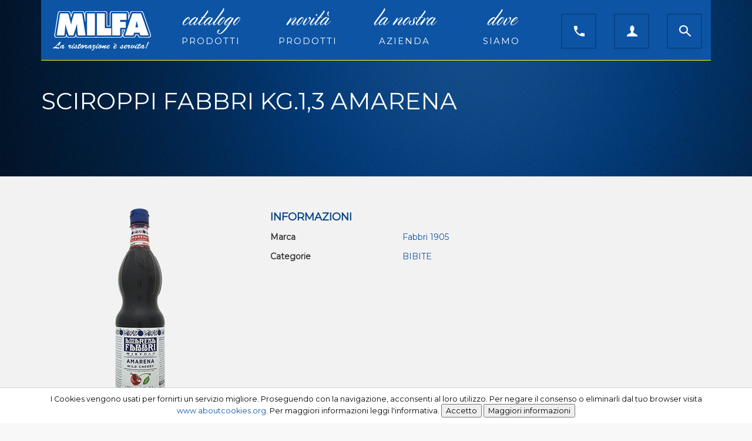

--- FILE ---
content_type: text/html; charset=UTF-8
request_url: https://www.milfa.it/index.php?command=product&intId=97311&description=SCIROPPI-FABBRI-KG.13-AMARENA
body_size: 5920
content:

<!DOCTYPE html>
<html xmlns="http://www.w3.org/1999/xhtml" xml:lang="">
<head>

    
    
        
    

    <meta http-equiv="Content-Type" content="text/html; charset=UTF-8"/>
    <meta name="theme-color" content="#222">
        
            
    
        


    


    

    
    
            <title>SCIROPPI FABBRI KG.1,3 AMARENA                               - Fabbri 1905 - Milfa</title>
    
        


    
            <meta name="description" content=""/>
        <!--        <meta name="description" content="--><!--"/>-->
            <!--    -->    <!--        <link rel="icon" href="/themes/averla/assets/images/favicon_-->
    <!--.ico"/>-->
    <!--        <link rel="shortcut icon" href="/themes/averla/assets/images/favicon_-->
    <!--.ico"/>-->
    <!--    -->



                <meta property="og:image" content="https://www.milfa.it/ProductsImages/1011/SCIRF3.png"/>            <meta property="og:title" content="SCIROPPI FABBRI KG.1,3 AMARENA"/>            <meta property="og:type" content="product"/>            <meta property="og:url" content="https://www.milfa.it/product/SCIROPPI-FABBRI-KG.13-AMARENA/97311"/>    
    <style type="text/css">@import url("/themes/milfa/css/box_articolo.css?ver=1-04");</style>
    <style type="text/css">@import url("/themes/default/css/controls.css");</style>
    <style type="text/css">@import url("/themes/milfa/css/main.css?ver=3-98");</style>
    <style type="text/css">@import url("/themes/milfa/css/layout.css?ver=2-57");</style>
    <style type="text/css">@import url("/themes/responsive/css/navigation_panel.css?vers=2-3");</style>
    <style type="text/css">@import url("/themes/milfa/css/articolo_panel.css?vers=1-7");</style>


    <script src="https://ajax.googleapis.com/ajax/libs/jquery/2.1.4/jquery.min.js"></script>
    <script src=
            "https://ajax.aspnetcdn.com/ajax/jquery.validate/1.13.1/jquery.validate.min.js">
    </script>
    <script src=-
    "https://ajax.aspnetcdn.com/ajax/mvc/5.2.3/jquery.validate.unobtrusive.min.js">
    </script>

    <meta name="viewport" content="width=device-width, initial-scale=1">

    
</head>
<body data-generated="2026-01-20 17:07:00"
      data-rewritten="command=product&amp;intId=97311&amp;description=SCIROPPI-FABBRI-KG.13-AMARENA">

    <script>window.dataLayer = window.dataLayer || []; dataLayer.push({"event":"fireRemarketingTag","google_tag_params":{"ecomm_prodid":97311,"ecomm_pagetype":"product","ecomm_totalvalue":0}});</script>

<!---->
<!--    <script src="/assets/js/ga4.js"></script>-->







<form method="post" id="MainForm" action="/index.php?command=product&intId=97311&description=SCIROPPI-FABBRI-KG.13-AMARENA">
<script type="text/javascript" src="/assets/js/_core/qcodo.js?ver=1.9"></script>
<script type="text/javascript" src="/assets/js/_core/logger.js?ver=1.9"></script>
<script type="text/javascript" src="/assets/js/_core/event.js?ver=1.9"></script>
<script type="text/javascript" src="/assets/js/_core/post.js?ver=1.9"></script>
<script type="text/javascript" src="/assets/js/_core/control.js?ver=1.9"></script>
<script type="text/javascript" src="/assets/js/_core/listbox.js?ver=1.9"></script>
<div id="c696fa824b7ee0_ctl" style="display:inline;"><div id="c696fa824b7ee0" template-path="/themes/milfa/templates/ClientIncludesPanel.tpl.php" ><script type="text/javascript" src="/themes/milfa/css/node_modules/bootstrap/dist/js/bootstrap.min.js"></script>
<link rel="stylesheet" type="text/css" href="/themes/milfa/css/node_modules/bootstrap/dist/css/bootstrap.min.css">
<link href='https://fonts.googleapis.com/css?family=Montserrat' rel='stylesheet' type='text/css'>
<script type="text/javascript" src="/themes/milfa/js/ui.js"></script>

<link rel="stylesheet" type="text/css" href="/themes/milfa/css/banner_layouts.css"></div></div>
<!--div id="breadcrumbblock">
</div-->


<div id="container">
    <div id="wrapper">

        <div id="header">
            <div id="c696fa824c036e_ctl" style="display:inline;"><div id="c696fa824c036e" template-path="/themes/milfa/templates/HeaderPanel.tpl.php" ><div class="container" style="height: 0;/* to make map control button clickable */">
	<header class="navbar navbar-inverse" role="banner" style="margin-bottom: 0; border: none; ">
		<div class="navbar-header">
			<button class="navbar-toggle" type="button" data-toggle="collapse" data-target=".navbar-collapse">
				<span class="sr-only">Toggle navigation</span>
				<span class="icon-bar"></span>
				<span class="icon-bar"></span>
				<span class="icon-bar"></span>
			</button>
			<a href="/" class="navbar-brand" style="position: relative; top: -5px;"><img id="main-logo" src="/themes/milfa/images/Logo-Milfa.png" style="max-width: 176px;"></a>
		</div>
		<div class="collapse navbar-collapse" role="navigation" style="border-bottom: 1px solid #FF0; height: 103px !important; padding-top: 5px;">
						<ul class="nav navbar-nav" id="main-menu">
				<li><a href="#" class="header-button collapsed" data-toggle="collapse" data-target="#panel_sottocategorie" data-parent="#collapsible-panels">catalogo<span class="menu-subtitle">prodotti</span></a></li>
				<li><a href="/?command=arrivals">novità<span class="menu-subtitle">prodotti</span></a></li>
				<li><a href="#" class="header-button collapsed" data-toggle="collapse" data-target="#panel_azienda" data-parent="#collapsible-panels">la nostra<span class="menu-subtitle">azienda</span></a></li>
				<li><a href="/?command=dove-siamo">dove<span class="menu-subtitle">siamo</span></a></li>
			</ul>
			<ul id="right-menu" class="nav navbar-nav navbar-right" style="">
				<li class="nav-button">
					<a class="navbar-brand" href="/?command=contact">
						<img src="/themes/milfa/images/00_top_bar/icons_bt/01_01_contact_def.png">
					</a>
				</li>
				<li class="nav-button">

				</li>
				<li class="nav-button">
					<a href="/?command=login"   class='navbar-brand header-button header-button-small collapsed' id="lnkUser_ctl" ><span id="lnkUser" ><img src="/themes/milfa/images/00_top_bar/icons_bt/02_01_user_def.png"></span></a>				</li>
				<li class="nav-button">
					<a class="navbar-brand" href="#" onclick="ShowSearchPanel(); return false;">
						<img src="/themes/milfa/images/00_top_bar/icons_bt/03_01_search_def.png">
					</a>
				</li>
			</ul>
			<div id="panelRicerca_ctl" style="display:inline;"><div id="panelRicerca" template-path="/themes/milfa/templates/RicercaPanel.tpl.php" ><div id="ricerca_panel_container">
	<div id="txtCercapanelRicerca_ctl" style="display:inline;"><div class="form-group"><input type="search" name="txtCercapanelRicerca" id="txtCercapanelRicerca" value="" class="textbox form-control" autocomplete="off" placeholder="Cerca nel catalogo..." onkeypress="if (event.keyCode == 13) {qc.pB('MainForm', 'txtCercapanelRicerca', 'QEnterKeyEvent', '');} if (event.keyCode == 13) {return false;}"  /></div></div></div>
<img onclick="HideSearchPanel();" id="ricerca_panel-search_button" src="/themes/milfa/images/00_top_bar/icons_bt/03_03_search_active.png">
<script language="JavaScript">
	<!--
	$('#btnCerca').click(function(){


		$('#txtCercapanelRicerca').trigger(
			jQuery.Event( 'keydown', { keyCode: 13, which: 13} )
		);
	});
	//-->
</script>
</div></div>					</div>
	</header>
	<div id="collapsible-panels">
		<div class="panel" style="margin: 0; padding: 0; border: none; background: transparent;"><!-- without the .panel wrapper the accordion effect doesn't work -->
			<div class="panel-collapse collapse  menu_panel" id="panel_sottocategorie">
				<div class="container-fluid">
					<div class="row">
						<div class="col-xs-2 hidden-xs">
							<h3 style="color: #fff;">A tua disposizione un catalogo con oltre 1000 prodotti</h3>
						</div>
						<div class="col-xs-12 col-sm-10">
							<div id="c696fa824b7a2b_ctl" style="display:inline;"><div id="c696fa824b7a2b" template-path="/themes/milfa/templates/CategoriaNavigationPanel.tpl.php" ><div id="elenco_categorie_container">
	<div id="dtrCategorieNavigation_ctl" style="display:inline;"><ul id="dtrCategorieNavigation" ><li class="categoria_item navigation_item  ">
	<a href="/category/ACQUA-NATURALE/13335713/" >
		ACQUA NATURALE      	</a>
	</li>
<li class="categoria_item navigation_item  ">
	<a href="/category/BIBITE/13335734/" >
		BIBITE              	</a>
	</li>
<li class="categoria_item navigation_item  ">
	<a href="/category/CARNE/13335721/" >
		CARNE               	</a>
	</li>
<li class="categoria_item navigation_item  ">
	<a href="/category/DOLCI-E-VARIE/13335723/" >
		DOLCI E VARIE       	</a>
	</li>
<li class="categoria_item navigation_item  ">
	<a href="/category/FORMAGGI/13335715/" >
		FORMAGGI            	</a>
	</li>
<li class="categoria_item navigation_item  ">
	<a href="/category/FRUTTA-E-VERDURA/13335717/" >
		FRUTTA E VERDURA    	</a>
	</li>
<li class="categoria_item navigation_item  ">
	<a href="/category/GASTRONOMIA/13335719/" >
		GASTRONOMIA         	</a>
	</li>
<li class="categoria_item navigation_item  ">
	<a href="/category/GASTRONOMIA-FRESCA/13335718/" >
		GASTRONOMIA FRESCA  	</a>
	</li>
<li class="categoria_item navigation_item  ">
	<a href="/category/GASTRONOMIA-PESCI/13335716/" >
		GASTRONOMIA PESCI   	</a>
	</li>
<li class="categoria_item navigation_item  ">
	<a href="/category/LIQUORI/13335736/" >
		LIQUORI             	</a>
	</li>
<li class="categoria_item navigation_item  ">
	<a href="/category/PESCI-FRESCHISSIMI/13335714/" >
		PESCI FRESCHISSIMI  	</a>
	</li>
<li class="categoria_item navigation_item  ">
	<a href="/category/SALSE/13335722/" >
		SALSE               	</a>
	</li>
<li class="categoria_item navigation_item  ">
	<a href="/category/SALUMI/13335712/" >
		SALUMI              	</a>
	</li>
<li class="categoria_item navigation_item  ">
	<a href="/category/SPEZIE-DEMETRA-WIBER/13335720/" >
		SPEZIE-DEMETRA-WIBER	</a>
	</li>
<li class="categoria_item navigation_item  ">
	<a href="/category/SURGELATI/13335710/" >
		SURGELATI	</a>
	</li>
<li class="categoria_item navigation_item  subcat">
	<a href="/category/SURGELATI-SURG.-PASTA/13335731/" >
		SURG. PASTA         	</a>
	</li>
<li class="categoria_item navigation_item  subcat">
	<a href="/category/SURGELATI-SURG.-PER-APERITIVO/13335724/" >
		SURG. PER APERITIVO 	</a>
	</li>
<li class="categoria_item navigation_item  subcat">
	<a href="/category/SURGELATI-SURG.-SECONDI-PRONTI/13335732/" >
		SURG. SECONDI PRONTI	</a>
	</li>
<li class="categoria_item navigation_item  subcat">
	<a href="/category/SURGELATI-SURG.E-CONG.-CARNI/13335725/" >
		SURG.E CONG. CARNI  	</a>
	</li>
<li class="categoria_item navigation_item  subcat">
	<a href="/category/SURGELATI-SURG.E-CONG.-PESCE/13335729/" >
		SURG.E CONG. PESCE  	</a>
	</li>
<li class="categoria_item navigation_item  subcat">
	<a href="/category/SURGELATI-SURGELATI-DOLCI/13335726/" >
		SURGELATI DOLCI     	</a>
	</li>
<li class="categoria_item navigation_item  subcat">
	<a href="/category/SURGELATI-SURGELATI-GASTRONOM/13335727/" >
		SURGELATI GASTRONOM.	</a>
	</li>
<li class="categoria_item navigation_item  subcat">
	<a href="/category/SURGELATI-SURGELATI-PANE/13335728/" >
		SURGELATI PANE      	</a>
	</li>
<li class="categoria_item navigation_item  subcat">
	<a href="/category/SURGELATI-SURGELATI-PRIMI-PIAT/13335730/" >
		SURGELATI PRIMI PIAT	</a>
	</li>
<li class="categoria_item navigation_item  subcat">
	<a href="/category/SURGELATI-SURGELATI-VERDURE/13335733/" >
		SURGELATI VERDURE   	</a>
	</li>
<li class="categoria_item navigation_item  ">
	<a href="/category/VARIE-PULIZIA/13335742/" >
		VARIE PULIZIA       	</a>
	</li>
<li class="categoria_item navigation_item  ">
	<a href="/category/VINI/13335711/" >
		VINI	</a>
	</li>
<li class="categoria_item navigation_item  subcat">
	<a href="/category/VINI-CHAMPAGNE/13335737/" >
		CHAMPAGNE	</a>
	</li>
<li class="categoria_item navigation_item  subcat">
	<a href="/category/VINI-ROSATO/13335740/" >
		ROSATO	</a>
	</li>
<li class="categoria_item navigation_item  subcat">
	<a href="/category/VINI-VINI-BIANCO/13335738/" >
		VINI BIANCO  	</a>
	</li>
<li class="categoria_item navigation_item  subcat">
	<a href="/category/VINI-VINI-ROSSO/13335739/" >
		VINI ROSSO   	</a>
	</li>
<li class="categoria_item navigation_item  subcat">
	<a href="/category/VINI-VINI-SPUMANTE/13335741/" >
		VINI SPUMANTE	</a>
	</li>
</ul></div>	<div style="clear: both;"></div>
</div></div></div>						</div>
					</div>
				</div>
			</div>
			<div class="panel-collapse collapse  menu_panel" id="panel_azienda">
				<div class="container-fluid">
					<div class="row">
						<div class="col-xs-12" style="padding: 20px;">
							<ul>
								<li><a href="/page/chi-siamo/34">Chi siamo</a></li>
								<li><a href="/brands">I nostri partner</a></li>
							</ul>
						</div>

					</div>
				</div>
			</div>
			<div class="panel-collapse collapse  menu_panel" id="panel_user">
				<div class="container-fluid">
					<div class="row">
						<div class="col-xs-12" style="padding: 20px;">
							<ul>
								<li><a href="/admin">Menu admin</a></li>
								<li><a href="/?command=logout">Logout</a></li>
							</ul>
						</div>

					</div>
				</div>
			</div>
			
		</div>
	</div>
</div>

<script language="JavaScript">
<!--
  $(function(){
	  HideSearchPanel();
  });
//-->
</script>

</div></div>        </div>
        <div id="pnlMain_ctl" style="display:inline;"><div id="pnlMain" template-path="" ><div id="c696fa824cc574_ctl" style="display:inline;"><div id="c696fa824cc574" template-path="/themes/milfa/templates/ArticoloPanel.tpl.php" ><div class="container-fluid page-banner">
	<div class="container">
		<div class="row">
			<div class="col-xs-12 "><span id="c696fa824d5059_ctl" ><h1 id="c696fa824d5059" class="item-title" >SCIROPPI FABBRI KG.1,3 AMARENA                              </h1></span></div>
			
				
				
			</div>
		</div>
	</div>
</div>
<div class="container-fluid" style="background: #f2f2f2;">
	<div class="container">
		<div class="row">
			<div id="panel_articolo">

				<div id="c696fa824d924d_ctl" style="display:inline;"></div>				<div class="col-xs-12 col-sm-4">
					<div id="box_immagine" >
						<span id="imgImmagineGrande_ctl" ><span id="imgImmagineGrande" ><img class='immagine_grande'
			alt='SCIROPPI FABBRI KG.1,3 AMARENA - Fabbri 1905'
			src='/ProductsImages/1011/SCIRF3.png' data-zoom-image='/ProductsImages/1011/SCIRF3.png'></span></span>						<br><br>
						<div id="dtrImmaginiAggiuntive_ctl" style="display:inline;"></div>						<div style="clear: both;"></div>
					</div>


				</div>
				<div class="col-xs-12 col-sm-6">
					<h4>Informazioni</h4>
					<span id="c696fa824d4993_ctl" ></span>										<div id="c696fa824d5b29_ctl" style="display:inline;"><div class="renderWithName"><div class="left"><label for="c696fa824d5b29">Marca</label></div><div class="right"><span id="c696fa824d5b29" ><a href='/brand/Fabbri-1905/341/'>Fabbri 1905</a></span></div></div></div>
					<div id="c696fa824d5b54_ctl" style="display:inline;"><div class="renderWithName"><div class="left"><label for="c696fa824d5b54">Categorie</label></div><div class="right"><span id="c696fa824d5b54" ><a href='/category/BIBITE/13335734/'>BIBITE              </a></span></div></div></div>				</div>
				<div class="col-xs-12 col-sm-2" style="padding: 10px 0;">
					<!--a href="#" class="btn btn-primary btn-transparent btn-block">E-mail</a>
					<br-->
					<span id="btnSchedaTecnica_ctl" ></span>				</div>
			</div>


		</div>
	</div>
</div>
<div class="container-fluid" style="background: #fff;">
	<div id="c696fa824db9e1_ctl" style="display:inline;"></div></div>
<script type="text/javascript">
	<!--


	//-->
</script>
<style type="text/css">
	.carousel-control.right {
		background-image: linear-gradient(to right,rgba(0,0,0,.0001) 0,rgba(0, 0, 0, 0.21) 100%) !important;
	}
	.carousel-control.left {
		background-image: linear-gradient(to left,rgba(0,0,0,.0001) 0,rgba(0, 0, 0, 0.21) 100%) !important;
	}

</style></div></div></div></div>
    </div>

</div>

<div id="c696fa824c8a9e_ctl" style="display:inline;"><div id="c696fa824c8a9e" template-path="/themes/milfa/templates/FooterPanel.tpl.php" ><footer>
	<div id="footer" class="container" style="margin: auto;">
		<div class="row">
			<div class="col-xs-12 col-sm-5">
				&copy;Tutti i diritti riservati 2026 Milfa C.F e P.I. 02534080102			</div>
			<div class="col-xs-12 col-sm-2">
				<img src="/themes/milfa/images/logo_footer.png">
			</div>
			<div class="col-xs-12 col-sm-5">
				<a href="/page/Privacy-policy/95">Privacy policy</a>
				Powered by <a target="_blank" href="http://www.techsrl.com">Tech S.r.l.</a>
			</div>
		</div>
	</div>
</footer>
<div class="scroll-top-wrapper">
	<span class="scroll-top-inner">
		<span class="glyphicon glyphicon-circle-arrow-up" style="font-size: 25px; top: 5px;"></span>
	</span>
</div>
<script language="JavaScript">
	<!--
	$(function(){

		$(document).on( 'scroll', function(){

			if ($(window).scrollTop() > 100) {
				$('.scroll-top-wrapper').addClass('show');
			} else {
				$('.scroll-top-wrapper').removeClass('show');
			}
		});
		$('.scroll-top-wrapper').on('click', scrollToTop);
	});

	function scrollToTop() {
		verticalOffset = typeof(verticalOffset) != 'undefined' ? verticalOffset : 0;
		element = $('body');
		offset = element.offset();
		offsetTop = offset.top;
		$('html, body').animate({scrollTop: offsetTop}, 500, 'linear');
	}
	//-->
</script>
<script type="text/javascript" src="/assets/js/cookiewarning4.js"></script></div></div>
<span id="btnTerminaImpersonificazione_ctl" ></span>



<span id="lblAnalytics_ctl" ></span>

    <div id="c696fa824bd53f_ctl" style="display:inline;"></div>
</form><script type="text/javascript">
/* Qcodo v0.4.20 */
qcodo.registerForm("MainForm", "4fb95da7c4258894454a64cb0319b93e");
qc.regAL("/assets/js", "/assets/php", "/assets/css", "/assets/images");
qc.regCA(new Array("pnlMain","c696fa824b7a2b","dtrCategorieNavigation","c696fa824b7ee0","c696fa824bd53f","lblTitle","lblBody","btnClose","c696fa824c036e","panelRicerca","txtCercapanelRicerca","lnkUser","c696fa824c8a9e","lblAnalytics","c696fa824cc574","c696fa824d4993","c696fa824d5059","c696fa824d5b29","c696fa824d5b54","imgImmagineGrande","dtrImmaginiAggiuntive","c696fa824d924d","c696fa824db9e1","dtrSchedaTecnica","btnSchedaTecnica","btnTerminaImpersonificazione")); $('#pnlLoginVeloce').on('click',function(e){e.stopPropagation();}); $('[data-prevent-double-click]').prop('disabled', false); 
</script>
<script language="JavaScript">
    <!--
    var UserIsLogged = false;
    $(function () {
        //$("select, input").uniform();
        $("#menuList").children("li").hover(
            function () {
                $(this).children(".submenu_container").show();
                $(this).addClass('active')
            },
            function () {
                $(this).children(".submenu_container").hide();
                $(this).removeClass('active')
            }
        );

        $("img[hoverimage]").hover(
            function () {
                var source = $(this).attr("src");
                $(this).attr("src", $(this).attr("hoverimage"));
                $(this).attr("hoverimage", source);
            },
            function () {
                var source = $(this).attr("src");
                $(this).attr("src", $(this).attr("hoverimage"));
                $(this).attr("hoverimage", source);
            }
        );

        $('.menu_item_box a').each(function () {
            if (window.location.href.indexOf(this.href) >= 0) {
                $(this).addClass('selected').parent().parent().addClass('active');
            }
        });

        $("img.gallery").load(function () {
            $(this).fadeIn();
        });
    });

    function SetImageNotAvailable() {

    }


</script>

<style type="text/css">
    #btnTerminaImpersonificazione_ctl {
        display: block;
        position: fixed;
        top: 10px;
        left: 10px;
    }

    @media (max-width: 768px) {
        #btnTerminaImpersonificazione_ctl {
            top: 50px;
        }
    }
</style>

<script type="text/javascript">

	function loadScripts(array,callback){
		var loader = function(src,handler){
			var script = document.createElement("script");
			script.src = src;
			script.onload = script.onreadystatechange = function(){
				script.onreadystatechange = script.onload = null;
				handler();
			}
			var head = document.getElementsByTagName("head")[0];
			(head || document.body).appendChild( script );
		};
		(function(){
			if(array.length!=0){
				loader(array.shift(),arguments.callee);
			}else{
				callback && callback();
			}
		})();
	}



	var $buoop = {}
	$buoop.ol = window.onload;
	window.onload=function(){
		try {if ($buoop.ol) $buoop.ol();}catch (e) {}

		loadScripts(["https://browser-update.org/update.js"]);

	}
</script>
<style>
	/*#buorg { text-shadow: none;}*/
</style>


<link rel="stylesheet" type="text/css" href="/themes/default/css/marche_panel.css">
<link rel="stylesheet" type="text/css" href="/themes/default/css/cart.css?ver">
<link rel="stylesheet" type="text/css" href="/themes/default/css/messages.css">
<link rel="stylesheet" type="text/css" href="/themes/default/css/spinner.css">
<link rel="stylesheet" type="text/css" href="/themes/default/css/articoli_panel.css?ver36">
<link rel="stylesheet" type="text/css" href="/assets/css/animate.css">


<script type="text/javascript" src="/assets/js/bootstrap-datepicker-1.9-dist/js/bootstrap-datepicker.min.js"></script>
<link rel="stylesheet" type="text/css" href="/assets/js/bootstrap-datepicker-1.9-dist/css/bootstrap-datepicker.standalone.min.css">
<script type="text/javascript" src="/assets/js/bootstrap-datepicker-1.9-dist/locales/bootstrap-datepicker.it.min.js"></script>

<script type="text/javascript" src="/assets/js/jail.js" defer></script>
<script type="text/javascript" src="/assets/js/functions.js"></script>

<script type="text/javascript" src="/assets/js/bootstrap.min.js" async></script>
<script type="text/javascript" src="/assets/js/bootstrap-growl.min.js" defer></script>

<script type="text/javascript" src="/assets/js/animo.js-master/animo.min.js" defer></script>
<link rel="stylesheet" type="text/css" href="/assets/js/animo.js-master/animate-animo.min.css">

<!-- required by jqrangeslider -->
<!--<script type="text/javascript" src="--><!--/jquery-ui-1.10.3.custom.min.js"></script>-->

<script type="text/javascript" src="/assets/js/jquery.cycle.all.js" async></script>
<!-- script type="text/javascript" src="/assets/js/ckeditor/ckeditor.js"></script-->
<script type="text/javascript" src="/assets/js/jquery.elevateZoom-2.5.5.min.js" defer></script>
<!--script type="text/javascript" src="/assets/js/jquery.jgrowl.min.js"></script-->

<!--<script type="text/javascript" src="/assets/js/jQRangeSlider-5.7.1/jQAllRangeSliders-min.js"></script>-->
<!--<link rel="stylesheet" type="text/css" href="/assets/js/jQRangeSlider-5.7.1/css/classic-min.css">-->

<!--<script type="text/javascript" src="/assets/js/bootstrap-datepicker-1.5.0-dist/js/bootstrap-datepicker.min.js" async></script>-->
<!--<link rel="stylesheet" type="text/css" href="/assets/js/bootstrap-datepicker-1.5.0-dist/css/bootstrap-datepicker3.standalone.min.css">-->

<!-- NYA -->
<!-- sitechecker tag -->
<!-- ONLINE -->


</body>
</html>
<script>
    qcodo.setClientValidators();

</script>

--- FILE ---
content_type: text/css
request_url: https://www.milfa.it/themes/milfa/css/box_articolo.css?ver=1-04
body_size: 234
content:
.articolo { 
	margin-bottom: 20px;
	text-align: center;
	background: #fff;
}
.articolo.vetrina {background: none;}
.articolo .codice {font-size: 10px;}
.articolo .marca {height: 20px; font-size: 11px;}
.articolo .prezzo {font-weight: bold; text-align: right;}
.articolo .prezzo_listino {text-align: right;}
.articolo .descrizione {height: 70px; font-size: 15px; color: #094382; padding: 0px 10px;}
.articolo .codice_esterno {font-weight: bold;}
.articolo .immagine img {max-width: 100%; max-height: 150px; border: none; margin-left: auto; margin-right: auto;}
.articolo .immagine {}
.articolo .categoria {text-transform: uppercase; color: #6B6B6B; font-size: 12px;}
.articolo .container-immagine { text-align: center; height: 200px;}
.articolo .panel-heading {height: 60px;}

--- FILE ---
content_type: text/css
request_url: https://www.milfa.it/themes/milfa/css/main.css?ver=3-98
body_size: 548
content:
@font-face {
font-family: 'Cylburn';
src: url('/themes/milfa/font/Cylburn.otf');
}
html {margin: 0; padding: 0; height: 100%;}
body {margin: 0px; height: 100%;}

form#MainForm { min-height: 100%; position: relative; padding-bottom: 100px;}

#panel_sottocategorie {
	background: #094382;
	position: absolute;
	z-index: 50;
	width: 100%;
	max-width: 1140px;
}

@media (max-width: 768px) {
	#panel_sottocategorie {
		position: initial;
		overflow: scroll;
	}	
	::-webkit-scrollbar {
		-webkit-appearance: none;
		width: 7px;
	}

	::-webkit-scrollbar-thumb {
		border-radius: 4px;
		background-color: rgba(0,0,0,.5);
		-webkit-box-shadow: 0 0 1px rgba(255,255,255,.5);
	}
}

#panel_azienda {
	width: 300px;
	background: #094382;
	position: absolute;
	z-index: 50;
	margin-left: 480px;
}
#panel_user {
	width: 300px;
	background: #094382;
	position: absolute;
	z-index: 50;
	margin-left: 840px;
}
@media(max-width: 768px){
	#panel_user, #panel_azienda {
		margin-left: 0;
	}
}

.menu_panel ul {list-style: none; padding: 0; margin: 0;}
.menu_panel ul li {border-top: 1px solid #0D53A3; padding: 10px 0;}
.menu_panel ul li:last-child {border-bottom: 1px solid #0D53A3;}
.menu_panel ul li a {color: #fff;}



.page-banner {
	background: url('/themes/milfa/images/02_catalogo_prodotti/bg_title.jpg'); height: 300px;
}

.page-banner h1 {
	text-align: center;
	font-family: 'Cylburn';
	color: #fff;
	margin-top: 150px;
	font-size: 70px;
	font-weight: normal;
}



--- FILE ---
content_type: text/css
request_url: https://www.milfa.it/themes/milfa/css/articolo_panel.css?vers=1-7
body_size: 149
content:
#panel_articolo {

}
h1.item-title {font-family: 'Montserrat'; color: #fff; text-align: left; font-size: 40px;}
h5.item-title {font-family: 'Montserrat'; color: #fff; text-align: left; font-size: 15px;}


#panel_articolo {margin-top: 50px;}
#panel_articolo #left_column { float: left; width: 30%;}
#panel_articolo #right_column { float: right; width: 70%;}
#panel_articolo #left_column #box_immagine img{max-width: 300px; max-height: 300px;}
#panel_articolo #box_immagine {min-height: 300px; }
#panel_articolo #box_immagine img {max-width: 100%; max-height: 100%;}

.immagine_aggiuntiva_container { height: 100px; width: 100px;}
img.immagine_aggiuntiva { width: 100%;}

@media (max-width: 768px) {
	#panel_articolo #box_immagine { margin-top: 0px; text-align: center;}	
}

--- FILE ---
content_type: application/javascript
request_url: https://www.milfa.it/themes/milfa/js/ui.js
body_size: 11
content:
var blnMenuVisible = true;
function ShowSearchPanel(){
    $("#txtCercapanelRicerca").val("");
	$("#main-menu, #right-menu").hide();
	$("#panelRicerca_ctl").show();
	$("#txtCercapanelRicerca").focus();

}

function HideSearchPanel(){
	$("#main-menu, #right-menu").show();
	$("#panelRicerca_ctl").hide();
}

